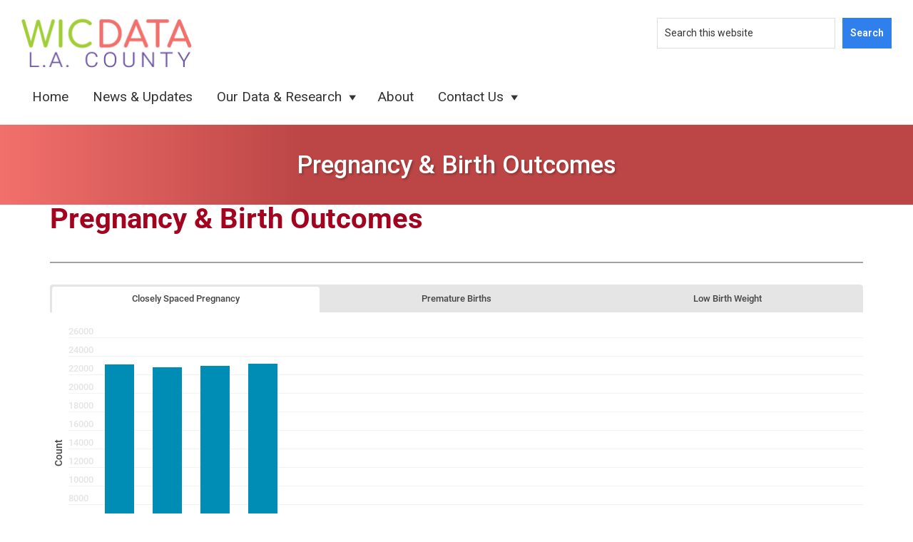

--- FILE ---
content_type: text/html; charset=utf-8
request_url: https://e.infogram.com/9e85a7df-b3eb-44e9-820e-2b437e87aa34?parent_url=https%3A%2F%2Flawicdata.org%2Fdata-research%2Ftopics%2Fpregnancy-birth%2F&src=embed
body_size: 11198
content:
<!DOCTYPE HTML>
<html lang="en">
<head>
    <meta charset="utf-8">
    <meta http-equiv="X-UA-Compatible" content="IE=edge, Chrome=1"/>
    <meta http-equiv="x-dns-prefetch-control" content="on">
    <meta name="viewport" content="width=device-width, initial-scale=1" />
    <title>Preg_Birth - Infogram</title>
    <link rel="dns-prefetch" href="https://cdn.jifo.co">
<link rel="preconnect" href="https://cdn.jifo.co" />

    <link rel="preload" href="/api/stylesheets/280" as="style">
    <link rel="preload" as="script" href="https://cdn.jifo.co/js/dist/bundle_vendor-f95bb7bd9b764217df5f-1-webpack.js" crossorigin="anonymous"/>
    <link rel="preload" as="script" href="https://cdn.jifo.co/js/dist/embed_responsive_viewer-9b0b71c50bb5507d3f6b-1-webpack.js" crossorigin="anonymous"/>
    <link rel="stylesheet"href="https://cdn.jifo.co/css/dist/cebefb1b2b9384b3.css">
    <link rel="icon" href="https://cdn.jifo.co/js/dist/6306bc3983ca5663eccfb7dc5c99eb14.ico" type="image/x-icon">
    <link rel="canonical" href="https://infogram.com/pregbirth-1h8j4x7vr7d86mv">
<style>.chart *{line-height:normal}.moveable{margin-bottom:30px!important}.capture-mode .moveable_w:last-child .moveable:last-child,.download-mode .moveable_w:last-child .moveable:last-child,.embed-mode .moveable_w:last-child .moveable:last-child,.web-mode .moveable_w:last-child .moveable:last-child{margin-bottom:0!important}.ig-separator{margin-bottom:0!important;margin-top:-30px;padding-bottom:30px;padding-top:30px}.video{padding-bottom:75%;height:0}.video iframe{border:0;width:100%;height:100%;position:absolute;top:0;left:0}.ig-items{margin:30px;padding-top:0}svg .igc-pie-center-text .igc-pie-center-text-node{font-family:'PT Sans Narrow','Arial Narrow';font-size:24px;fill:#626262;font-weight:400;font-style:normal}svg .igc-wc-node{cursor:default}.igc-treemap-node-text-name{font-family:Roboto;font-weight:400}.igc-treemap-node-text-value{font-family:Roboto}.igc-pie-center-text .igc-pie-center-text-node{font-family:Roboto Medium;font-weight:400;fill:#464646;font-size:19px}.igc-sheet{margin-bottom:15px}.igc-sheets{margin-bottom:15px}.igc-sheets .igc-sheet .igc-sheet-label,.igc-sheets .igc-sheet.active .igc-sheet-label,.igc-sheets .igc-sheet:hover .igc-sheet-label{color:#464646;margin-left:5px;font:400 13px Roboto Medium!important}.igc-sheets .igc-sheet.active .igc-sheet-label,.igc-sheets .igc-sheet:hover .igc-sheet-label{color:rgba(70,70,70,.7)}.igc-sheets .igc-sheet .igc-sheet-ico,.igc-sheets .igc-sheet:hover .igc-sheet-ico{background:rgba(167,167,167,.3);border-color:#464646;transition:.2s}.igc-sheets .igc-sheet:hover .igc-sheet-ico{background:#a7a7a7}.igc-sheets .igc-sheet.active .igc-sheet-ico{background:#464646}.igc-sheets .igc-sheet.active .igc-sheet-ico::after,.igc-sheets .igc-sheet:hover .igc-sheet-ico::after{height:6px;width:6px;left:6px;top:6px;background:#fff}.igc-textual-figure{font:400 29px Roboto}.igc-textual-fact{color:#464646;line-height:18px;font:400 15px Roboto Medium}.igc-textual-icon{padding-right:30px;padding-top:7px}.igc-table .igc-table-cell{font:400 13px Roboto Medium}.igc-table .igc-table-header{font:400 13px Roboto Medium;padding-left:9px}.ig-container{background:#fff}.headline{font:400 39px Roboto;color:#464646;text-align:left;line-height:40px;border-bottom:5px solid #b3b3b;padding-bottom:10px}.chart-title{font:400 29px Roboto;color:#464646;text-align:left;line-height:35px}.bodytext{font:400 normal 15px Roboto Medium;text-align:left;text-align:justify;color:#464646;line-height:25px}.quote{font:400 29px Roboto;color:#464646;line-height:35px;text-align:left;background:url(https://cdn.jifo.co/i/templates/215/quote.svg) left top no-repeat;background-size:50px;padding-left:80px;min-height:40px}.shrink .quote{padding-top:50px;padding-left:0}.quotetitle{font:400 italic 15px Roboto Medium;color:#464646;margin-top:5px;line-height:25px}.tt_tooltip{color:#fff;font:400 normal 13px Roboto Medium}.igc-legend-entry{margin-top:15px}.igc-legend{padding-top:10px;padding-bottom:0}.igc-x-axis-separator{y2:30!important}.footer-bottom{padding-top:15px;overflow:hidden;margin-bottom:15px}.ig-share-button{margin-bottom:11px}.ig-logo{margin-top:0}.ig-separator-line{background:rgba(70,70,70,.5)}.heatmap-legend{background:rgba(255,255,255,.7)}.heatmap-label,.heatmap-legend-item{color:#464646;font-size:13px;font-weight:400;font-family:Roboto}.igc-graph-pie-piece{stroke:rgb(255,255,255)}.tt_tooltip .tt_value{font-weight:400}.tt_tooltip .tt_body{background:#333}.tt_tooltip .tt_left{border-right:8px solid #333}.tt_tooltip .tt_right{border-left:8px solid #333}.igc-tabs .igc-tab-active{background:#fff}.igc-tabs .igc-tab .igc-tab-content,.igc-tabs .igc-tab.icon-down:after{font-family:Roboto Medium;color:#464646;font-weight:400}.igc-tab-switcher,.igc-tabs .igc-tab{color:#464646}.igc-tabs.igc-tabs-dropdown .igc-tab-name{font-family:Roboto;color:#464646}.captiontext{font-family:Roboto Medium;color:#464646;font-weight:400}.captiontext .innertext{line-height:1.5}.igc-table-search{color:#666;font-size:13px;font-weight:400;font-family:Roboto Medium}#footer{margin-left:30px;margin-right:30px}.bodytext .innertext a,.bodytext .innertext a:visited{color:#00e}</style>


    
    <script async src="https://s.infogram.com/t.js?v3" data-report-open data-infogram-track-id="1h8j4x7vr7d86mv" data-tag="embed"
            data-track-url="https://s.infogram.com/t2"></script>
    

    <style>
        

        @keyframes infogram-loader {
            100% {
                transform: rotate(360deg);
                -webkit-transform: rotate(360deg);
                -moz-transform: rotate(360deg);
            }
        }
        #embed-loader {
            min-width: 120px;
            min-height: 120px;
        }
        #embed-loader i {
            display: block;
            width: 40px;
            height: 40px;
            margin: 40px auto;
            padding: 0;
            border: 5px solid;
            border-top-color: transparent;
            border-left-color: transparent;
            border-radius: 50%;
            color: #A6A6A6;
            animation: infogram-loader 0.9s linear infinite;
            -webkit-animation: infogram-loader 0.9s linear infinite;
            -moz-animation: infogram-loader 0.9s linear infinite;
        }
    </style>
</head>

<body data-window-graphicID="96535e4d-50ba-4e14-b415-25743e117d03" data-window-stylesheet="280"
      data-window-__viewMode="embed" data-fonts="" data-fullscreen="off" data-aside="on"
      data-user-status="anonymous" data-password-protected="false"
      data-user-id="false" >
<div id="dialog-container"></div>
<div id="tooltip-container"></div>
<div id="middle">
    <div id="embed-loader"><i></i></div>
</div>

<script>window.infographicData={"id":78747092,"type":0,"block_id":"96535e4d-50ba-4e14-b415-25743e117d03","theme_id":280,"user_id":30623942,"team_user_id":null,"path":"9e85a7df-b3eb-44e9-820e-2b437e87aa34","title":"Preg_Birth","description":"","tags":"","public":true,"publicAccess":false,"private_link_enabled":0,"thumb":"https:\u002F\u002Finfogram-thumbs-200.s3-eu-west-1.amazonaws.com\u002F96535e4d-50ba-4e14-b415-25743e117d03.jpg","embedImageUrl":"https:\u002F\u002Finfogram.io\u002Fp\u002Feae7689e202115e20b4c286a4c28154d.png","previewImageUrl":"https:\u002F\u002Finfogram.io\u002Fp\u002F6f04392563801563bc65e7dce530993d.png","width":1024,"copyright":"","properties":{"tabs":true,"zeropaddingembed":"true","transparent":true,"interactivity_hint":true,"publishType":0,"rtl":false,"language":"en","export_settings":{"showGrid":true,"showValues":true},"whitelabel":true,"noTracking":false,"decimal_separator":".,","grouping_symbol":"none","embed_button":"enabled","title_link":"infogram","custom_logo":"none","custom_link_url":"","logoName":"Infogram logo","showChartsOnScroll":true,"pro":true},"elements":{"content":{"allowFullscreen":true,"allowToShare":true,"assets":{},"content":{"blockOrder":["96535e4d-50ba-4e14-b415-25743e117d03"],"blocks":{"96535e4d-50ba-4e14-b415-25743e117d03":{"design":{"header":{"text":""},"hideFooter":false},"entities":["04099ea9-196a-433e-82ce-36f95660e481","c4c5b6d2-1b06-4aa4-9daa-a7920ddb2e55","dd7b505e-0498-41a0-a8a7-7aee4ff929cf","4e13b619-c019-4394-975a-03b8cb75dbc7","eae2cbc9-22e0-41e2-a7f0-a6ed9c93095a","dfcac7f4-ef28-46ee-8305-c4fd54673b99","4dd7344c-cd8e-47ea-a069-dec7b675fdfe","b6fe3587-8afa-4d7a-9a92-c9a005502f7b","d31c8ca4-f954-4aa9-a1a7-507923dc3250","819e2eff-99dc-44ae-8e52-fd0f04dedbad","4936f533-a680-413e-acb9-b3109d5b7376","083e1aac-d5c9-48e6-9b4c-a7a5cfee6747","69029fac-a84c-499a-95b2-046888d9b49c","670bc0f5-4380-4523-a4ab-6e32072a406b"]}},"entities":{"04099ea9-196a-433e-82ce-36f95660e481":{"accessibility":{"enabled":true},"particleType":"maintitle","text":"\u003Cb\u003E\u003Cfont style=\"font-size: 40px\" color=\"#a4031f\"\u003EPregnancy &amp; Birth Outcomes\u003C\u002Ffont\u003E\u003C\u002Fb\u003E","type":"RESPONSIVE_PARTICLE"},"083e1aac-d5c9-48e6-9b4c-a7a5cfee6747":{"accessibility":{"enabled":true},"particleType":"bodytext","text":"\n\n\u003Cfont style=\"font-family:roboto;font-style: normal;font-weight: 400;text-align: left;font-size: 24px\" color=\"#008db5\"\u003E\u003Cb\u003ELow Birth Weight\u003C\u002Fb\u003E\u003C\u002Ffont\u003E\u003Cbr\u003E\n\n\u003Cp\u003E\u003Cfont style=\"text-align: left\"\u003E\u003Cfont style=\"font-size: 16px\"\u003E\n\n\u003Cspan style=\"font-style: normal;font-weight: 400;text-align: left\"\u003EA birth weight of less than 5 pounds 8 ounces (2,500 grams) is defined as low birth weight. The proportion of low weight births among WIC participants stayed fairly flat since 2003.\u003C\u002Fspan\u003E\n\n\u003C\u002Ffont\u003E\u003Cbr\u003E\u003C\u002Ffont\u003E\u003C\u002Fp\u003E","type":"RESPONSIVE_PARTICLE"},"4936f533-a680-413e-acb9-b3109d5b7376":{"accessibility":{"enabled":true},"particleType":"separator","type":"RESPONSIVE_PARTICLE"},"4dd7344c-cd8e-47ea-a069-dec7b675fdfe":{"accessibility":{"enabled":true},"particleType":"separator","type":"RESPONSIVE_PARTICLE"},"4e13b619-c019-4394-975a-03b8cb75dbc7":{"accessibility":{"enabled":true},"particleType":"bodytext","text":"\n\n\u003Cstrong style=\"font-style: normal;text-align: left\"\u003E\u003Cfont style=\"font-size: 24px\" color=\"#008db5\"\u003EClosely Spaced Pregnancies&nbsp;\u003C\u002Ffont\u003E\u003C\u002Fstrong\u003E\u003Cbr style=\"font-size: 15px;font-style: normal;font-weight: 400;text-align: left\"\u003E\u003Cspan style=\"font-style: normal;font-weight: 400;text-align: left\"\u003E\u003Cfont style=\"font-size: 16px\"\u003EA subsequent pregnancy that occurs before 16 months postpartum is defined as closely spaced. In 2018, the percentage of women with closely spaced pregnancies was 23.4%.\u003C\u002Ffont\u003E\u003C\u002Fspan\u003E\n\n","type":"RESPONSIVE_PARTICLE"},"670bc0f5-4380-4523-a4ab-6e32072a406b":{"accessibility":{"description":"","enabled":true,"label":"Chart"},"chart_type_nr":6,"colors":["#A4031F","#008DB5","#158F1B","#4242CE","#E6AF2E","#000000","#474747"],"custom":{"axis":{"color":"#999999","y":{"ticks":15}},"categoryLayout":"tilted","decimalSeparator":".","groupingSymbol":"none","hideOverlapValues":false,"showDownload":true,"showPoints":false,"singleColor":{"enabled":false},"smooth":true,"xlabel":"Year","ylabel":"Percent","ymax":15,"ymaxlim":15,"ymin":0,"yminlim":0},"data":[[["","Asian","Black","Hispanic-English","Hispanic-Spanish","White","Average All Race\u002FEthnicity\r"],["2003","7%","11%","6%","5%","8%","6%\r"],["2004","7%","12%","6%","5%","7%","7%\r"],["2005","7%","12%","6%","5%","8%","7%\r"],["2006","7%","11%","6%","5%","6%","6%\r"],["2007","6%","9%","6%","5%","6%","6%\r"],["2008","6%","9%","5%","5%","6%","5%\r"],["2009","7%","9%","5%","4%","6%","5%\r"],["2010","6%","10%","5%","5%","6%","6%\r"],["2011","6%","9%","5%","4%","6%","5%\r"],["2012","6%","9%","5%","5%","5%","5%\r"],["2013","5%","9%","5%","4%","5%","5%\r"],["2014","6%","8%","5%","4%","5%","5%\r"],["2015","5%","9%","5%","5%","5%","5%\r"],["2016","5%","9%","5%","5%","6%","5%\r"],["2017","6%","8%","5%","5%","7%","5%\r"],["2018","5%","9%","5%","5%","5%","5%\r"]]],"defaultColors":["#474747","#767676","#8c8c8c","#a5a5a5","#b4b4b4","#d0d0d0"],"defaultColorsHeatmap":[],"modifier":0,"sheetnames":["LBW"],"sheets_settings":[],"type":"RESPONSIVE_CHART"},"69029fac-a84c-499a-95b2-046888d9b49c":{"accessibility":{"enabled":true},"particleType":"maintitle","text":"\u003Cp style=\"text-align: center\"\u003E\u003Cfont style=\"font-size: 24px\"\u003E\u003Cb\u003EWIC Infants Born\u003C\u002Fb\u003E with Low Birth Weight\u003C\u002Ffont\u003E\u003C\u002Fp\u003E","type":"RESPONSIVE_PARTICLE"},"819e2eff-99dc-44ae-8e52-fd0f04dedbad":{"accessibility":{"description":"","enabled":true,"label":"Chart"},"chart_type_nr":6,"colors":["#A4031F","#008DB5","#158F1B","#4242CE","#E6AF2E","#d0d0d0"],"custom":{"axis":{"color":"#999999","y":{"ticks":12}},"categoryLayout":"tilted","decimalSeparator":".","groupingSymbol":"none","height":500,"hideOverlapValues":false,"showDownload":true,"showPoints":false,"singleColor":{"enabled":false},"smooth":true,"xlabel":"Year","ylabel":"Percent","ymax":12,"ymaxlim":12,"ymin":0,"yminlim":0},"data":[[["","Asian","Black","Hispanic-English","Hispanic-Spanish","White"],["2003","5.3%","8.8%","5.7%","4.4%","7.3%"],["2004","4.9%","9.2%","6.0%","4.6%","7.0%"],["2005","5.6%","9.5%","6.2%","4.8%","7.5%"],["2006","6.3%","9.5%","6.8%","5.2%","7.3%"],["2007","6.2%","9.5%","6.9%","5.3%","6.6%"],["2008","5.8%","8.7%","6.7%","5.1%","7.9%"],["2009","6.0%","9.8%","6.6%","5.2%","7.4%"],["2010","6.2%","9.6%","6.6%","5.7%","6.5%"],["2011","6.0%","9.7%","6.2%","5.2%","6.0%"],["2012","5.5%","9.1%","6.2%","5.6%","6.1%"],["2013","5.3%","9.1%","6.4%","5.5%","5.5%"],["2014","5.2%","8.6%","6.5%","5.7%","6.3%"],["2015","5.6%","9.7%","6.4%","6.0%","6.4%"],["2016","6.4%","8.9%","6.7%","7.0%","6.7%"],["2017","6.1%","9.1%","7.2%","6.7%","8.0%"],["2018","6.8%","10.6%","7.0%","6.9%","6.4%"]]],"defaultColors":["#474747","#767676","#8c8c8c","#a5a5a5","#b4b4b4","#d0d0d0"],"defaultColorsHeatmap":[],"modifier":0,"sheetnames":["PREMIE"],"sheets_settings":[],"type":"RESPONSIVE_CHART"},"b6fe3587-8afa-4d7a-9a92-c9a005502f7b":{"accessibility":{"enabled":true},"particleType":"bodytext","text":"\n\n\u003Cp style=\"font-style: normal;font-weight: 400;text-align: left\"\u003E\u003Cstrong\u003E\u003Cfont style=\"font-size: 24px\" color=\"#008db5\"\u003EPremature Births\u003C\u002Ffont\u003E\u003C\u002Fstrong\u003E\u003C\u002Fp\u003E\u003Cp style=\"font-style: normal;font-weight: 400;text-align: left\"\u003E\u003Cfont style=\"font-size: 16px\"\u003EA birth at less than 37 weeks gestation is defined as premature. In 2018, the percentage of WIC infants born prematurely in Los Angeles County was 7.3% and seems to be trending upwards since 2003. Rates for premature births and low birth weights are the highest among African-American infants however, we can see there is a slight decrease that has occurred.\u003C\u002Ffont\u003E\u003C\u002Fp\u003E\n\n","type":"RESPONSIVE_PARTICLE"},"c4c5b6d2-1b06-4aa4-9daa-a7920ddb2e55":{"accessibility":{"enabled":true},"particleType":"separator","type":"RESPONSIVE_PARTICLE"},"d31c8ca4-f954-4aa9-a1a7-507923dc3250":{"accessibility":{"enabled":true},"particleType":"maintitle","text":"\u003Cp style=\"text-align: center\"\u003E\u003Cfont style=\"font-size: 28px\"\u003E\u003Cb\u003EWIC Infants\u003C\u002Fb\u003E\u003Cspan style=\"font-family: Roboto;font-weight: 400\"\u003E Born Prematurely\u003C\u002Fspan\u003E\u003C\u002Ffont\u003E\u003C\u002Fp\u003E","type":"RESPONSIVE_PARTICLE"},"dd7b505e-0498-41a0-a8a7-7aee4ff929cf":{"accessibility":{"description":"","enabled":true,"label":"Chart"},"chart_type_nr":1,"colors":["#008DB5","#008DB5","#008DB5","#008DB5","#008DB5","#008DB5","#008DB5","#008DB5","#008DB5","#008DB5","#008DB5","#008DB5","#008DB5","#008DB5","#008DB5","#008DB5","#008DB5"],"custom":{"absoluteDistribution":true,"categoryLayout":"tilted","categoryWidthAuto":true,"decimalSeparator":".","groupingSymbol":"none","labels":{"graph":{"item":{"value":{"font-size":"18px","font-weight":"700","placementStrategy":"no-alignment"}}}},"shrink":0,"singleColor":{"enabled":true,"value":"#008DB5"},"useAllColumns":true,"xlabel":"Year","ylabel":"Count"},"data":[[["","Closely Spaced Pregnancy","Premature Births","Low Birth Weight"],["2003\r","23064\r","6157\r","7091\r"],["2004\r","22798\r","6379\r","7355\r"],["2005\r","22905\r","6598\r","7284\r"],["2006\r","23149\r","6953\r","6888\r"],["2007\r","23488\r","7088\r","6157\r"],["2008\r","24416\r","7014\r","6106\r"],["2009\r","23931\r","6960\r","5944\r"],["2010\r","20267\r","6044\r","5260\r"],["2011\r","19854\r","5800\r","4941\r"],["2012\r","18795\r","5640\r","4764\r"],["2013\r","18491\r","5636\r","4556\r"],["2014\r","16624\r","5176\r","4150\r"],["2015\r","16225\r","5150\r","4126\r"],["2016\r","14947\r","5082\r","3970\r"],["2017\r","16274\r","5274\r","3874\r"],["2018\r","15699\r","4952\r","3586\r"]]],"defaultColors":["#474747","#767676","#8c8c8c","#a5a5a5","#b4b4b4","#d0d0d0"],"defaultColorsHeatmap":[],"modifier":0,"sheetnames":[],"sheets_settings":[],"type":"RESPONSIVE_CHART"},"dfcac7f4-ef28-46ee-8305-c4fd54673b99":{"accessibility":{"description":"","enabled":true,"label":"Chart"},"chart_type_nr":6,"colors":["#A4031F","#008DB5","#158F1B","#4242CE","#E6AF2E","#4242CE"],"custom":{"animation":{"enabled":true},"axis":{"color":"#999999","y":{"ticks":15}},"categoryLayout":"tilted","decimalSeparator":".","groupingSymbol":"none","height":500,"hideOverlapValues":false,"labels":{"axis":{"x":{"tick":{"font-size":"17px"},"title":{"color":"#000000","font-size":"18px"}},"y":{"tick":{"font-size":"17px"},"title":{"color":"#000000","font-size":"18px"}}},"graph":{"item":{"value":{"font-size":"16px","font-weight":"700","placementStrategy":"falp"}}},"legend":{"color":"#000000","font-size":"15px"},"sheetSwitch":{"tab":{"font-size":"15px"}}},"pointStrokeColor":"#474747","showDownload":true,"showLabels":true,"showPoints":false,"shrink":0,"singleColor":{"enabled":false,"value":"#4242CE"},"smooth":true,"switchRowsColumns":true,"tooltip":{"enabled":true},"xlabel":"Year","ylabel":"Percent","ymax":30,"ymaxlim":30,"ymin":0,"yminlim":0},"data":[[[null,"2003","2004","2005","2006","2007","2008","2009","2010","2011","2012","2013","2014","2015","2016","2017","2018"],["Asian","17.5%","17.8%","18.3%","17.5%","16.8%","17.7%","18.0%","18.6%","17.5%","16.0%","17.5%","18.9%","17.0%","18.3%","20.8%","22.2%"],["Black","22.8%","22.5%","21.8%","22.5%","22.5%","22.4%","23.8%","24.2%","24.7%","23.8%","24.6%","24.3%","24.8%","24.3%","26.3%","27.8%"],["Hispanic-English","20.2%","20.8%","21.0%","21.2%","21.1%","21.4%","21.5%","21.2%","21.3%","20.6%","20.6%","20.3%","20.8%","20.7%","23.4%","24.3%"],["Hispanic-Spanish","16.6%","16.6%","16.4%","16.6%","17.0%","17.6%","18.1%","17.8%","18.0%","17.7%","17.6%","16.5%","16.7%","16.7%","19.1%","19.6%"],["White\r","22.4%\r","22.0%\r","22.8%\r","23.5%\r","23.6%\r","23.0%\r","23.4%\r","23.4%\r","22.7%\r","21.4%\r","22.0%\r","21.8%\r","22.4%\r","21.9%\r","23.8%\r","26.7%\r"]]],"defaultColors":["#474747","#767676","#8c8c8c","#a5a5a5","#b4b4b4","#d0d0d0"],"defaultColorsHeatmap":[],"modifier":0,"sheetnames":["CSP"],"sheets_settings":[],"type":"RESPONSIVE_CHART"},"eae2cbc9-22e0-41e2-a7f0-a6ed9c93095a":{"accessibility":{"enabled":true},"particleType":"maintitle","text":"\u003Cp style=\"text-align: center\"\u003E\u003Cspan style=\"font-family: Roboto\"\u003E\u003Cfont style=\"font-size: 28px\" color=\"#454545\"\u003E\u003Cb\u003EWIC Women\u003C\u002Fb\u003E with Closely Spaced Pregnancy (%)\u003C\u002Ffont\u003E\u003C\u002Fspan\u003E\u003C\u002Fp\u003E","type":"RESPONSIVE_PARTICLE"}}},"customFonts":{},"defaultExportSettings":{},"design":{},"designDefaults":{"block":{"background":{"color":"{{backgroundColor|#FFFFFF}}","type":"color"}},"entity":{}},"fonts":{},"footerSettings":{"backgroundOpacity":100},"gridSettings":{"columnCount":4,"rowSpacing":10,"whitespacePercent":3},"hidePageControls":false,"interactivityHint":false,"interlinkedCharts":false,"language":"en","responsive":true,"schemaVersion":23,"themeId":280,"transition":"none","tooltipProjectOptions":{"selectedOption":"default"}},"hash":"9a65313df1947127e2706bdb0cbf3073"},"publishedURLId":"1h8j4x7vr7d86mv","createdAt":"2018-08-06T17:38:00.000Z","updatedAt":"2019-01-29T22:22:24.000Z","isTemplateProject":false,"previewImageHeight":2879,"theme":{"title":"London","usergroup":"","picture":"https:\u002F\u002Fthemes.jifo.co\u002F280\u002Fthumbnail_london.png","order":29,"public":1,"width":550,"fonts":"Roboto:400,500,700","colors":["#474747","#767676","#8c8c8c","#a5a5a5","#b4b4b4","#d0d0d0"],"logocolor":"474747","logoImages":[""],"logoUrl":"","showLogo":"","showEmbed":"","embedButtonText":"","top":0,"padding":30,"spacing":30,"shrinkMargin":30,"shrinkPadding":0,"spacingElementMin":null,"spacingElementMax":null,"css":".igc-pie-center-text .igc-pie-center-text-node {\n\tfont-family: Roboto Medium;\n\tfont-weight: 400;\n\tfill: #464646;\n\tfont-size: 19px;\n}\n.igc-sheet {\n\tmargin-bottom: 15px;\n}\n.igc-sheets {\n\tmargin-bottom: 15px;\n}\n.igc-sheets .igc-sheet .igc-sheet-label,\n    .igc-sheets .igc-sheet:hover .igc-sheet-label,\n        .igc-sheets .igc-sheet.active .igc-sheet-label {\n\tcolor: rgba(70, 70, 70, 1);\n\tmargin-left: 5px;\n\tfont: 400 13px Roboto Medium !important;\n}\n.igc-sheets .igc-sheet:hover .igc-sheet-label,.igc-sheets .igc-sheet.active .igc-sheet-label {\n\tcolor: rgba(70, 70, 70, 0.7);\n}\n.igc-sheets .igc-sheet .igc-sheet-ico,\n    .igc-sheets .igc-sheet:hover .igc-sheet-ico {\n\tbackground: rgba(167, 167, 167, 0.3);\n\tborder-color: #464646;\n\ttransition: .2s;\n}\n.igc-sheets .igc-sheet:hover .igc-sheet-ico {\n\tbackground: rgba(167, 167, 167, 1);\n}\n.igc-sheets .igc-sheet.active .igc-sheet-ico {\n\tbackground: #464646;\n}\n.igc-sheets .igc-sheet.active .igc-sheet-ico::after,\n    .igc-sheets .igc-sheet:hover .igc-sheet-ico::after {\n\theight: 6px;\n\twidth: 6px;\n\tleft: 6px;\n\ttop: 6px;\n\tbackground: #fff;\n}\n.igc-textual-figure {\n\tfont: 400 29px Roboto;\n}\n.igc-textual-fact {\n\tcolor: #464646;\n\tline-height: 18px;\n\tfont: 400 15px Roboto Medium;\n}\n.igc-textual-icon {\n\tpadding-right: 30px;\n\tpadding-top: 7px;\n}\n.igc-table .igc-table-cell {\n\tfont: 400 13px Roboto Medium;\n}\n.igc-table .igc-table-header {\n\tfont: 400 13px Roboto Medium;\n\tpadding-left: 9px;\n}\n.ig-container {\n\tbackground: #fff;\n}\n.headline {\n\tfont: 400 39px Roboto;\n\tcolor: #464646;\n\ttext-align: left;\n\tline-height: 40px;\n\tborder-bottom: 5px solid #b3b3b;\n\tpadding-bottom: 10px;\n}\n.chart-title {\n\tfont: 400 29px Roboto;\n\tcolor: #464646;\n\ttext-align: left;\n\tline-height: 35px;\n}\n.bodytext {\n\tfont: 400 normal 15px Roboto Medium;\n\ttext-align: left;\n\ttext-align: justify;\n\tcolor: #464646;\n\tline-height: 25px;\n}\n.quote {\n\tfont: 400 29px Roboto;\n\tcolor: #464646;\n\tline-height: 35px;\n\ttext-align: left;\n\tbackground: url(\u002Fi\u002Ftemplates\u002F215\u002Fquote.svg) left top no-repeat;\n\tbackground-size: 50px;\n\tpadding-left: 80px;\n\tmin-height: 40px;\n}\n.shrink .quote {\n\tpadding-top: 50px;\n\tpadding-left: 0;\n}\n.quotetitle {\n\tfont: 400 italic 15px Roboto Medium;\n\tcolor: #464646;\n\tmargin-top: 5px;\n\tline-height: 25px;\n}\n.tt_tooltip {\n\tcolor: #fff;\n\tfont: 400 normal 13px Roboto Medium;\n}\n.igc-legend-entry {\n\tmargin-top: 15px;\n}\n.igc-legend {\n\tpadding-top: 10px;\n\tpadding-bottom: 0;\n}\n.igc-x-axis-separator {\n\ty2: 30 !important;\n}\n.footer-bottom {\n\tpadding-top: 15px;\n\toverflow: hidden;\n\tmargin-bottom: 15px;\n}\n.ig-share-button {\n\tmargin-bottom: 11px;\n}\n.ig-logo {\n\tmargin-top: 0px;\n}\n.ig-separator-line {\n\tbackground: rgba(70, 70, 70, 0.5);\n}\n.heatmap-legend {\n\tbackground: rgba(255, 255, 255, 0.7);\n}\n.heatmap-legend-item,\n.heatmap-label {\n\tcolor: #464646;\n\tfont-size: 13px;\n\tfont-weight: 400;\n\tfont-family: Roboto;\n}\n.igc-graph-pie-piece {\n\tstroke: rgb(255, 255, 255);\n}\n.tt_tooltip .tt_value {\n\tfont-weight: 400;\n}\n.tt_tooltip .tt_body {\n\tbackground: #333;\n}\n.tt_tooltip .tt_left {\n\tborder-right: 8px solid #333;\n}\n.tt_tooltip .tt_right {\n\tborder-left: 8px solid #333;\n}\n.igc-tabs .igc-tab-active {\n\tbackground: #fff;\n}\n.igc-tabs .igc-tab .igc-tab-content,\n          .igc-tabs .igc-tab.icon-down:after {\n\tfont-family: Roboto Medium;\n\tcolor: #464646;\n\tfont-weight: 400;\n}\n.igc-tabs .igc-tab,\n          .igc-tab-switcher {\n\tcolor: #464646;\n}\n.igc-tabs.igc-tabs-dropdown .igc-tab-name {\n\tfont-family: Roboto;\n\tcolor: #464646;\n}\n.captiontext {\n\tfont-family: Roboto Medium;\n\tcolor: #464646;\n\tfont-weight: 400;\n}\n.captiontext .innertext {\n\tline-height: 1.5;\n}\n.igc-table-search {\n\tcolor: #666;\n\tfont-size: 13px;\n\tfont-weight: 400;\n\tfont-family: Roboto Medium;\n}\n","charts":{"wordcloud":{"labels":{"fontWeight":"400","fontFamily":"Roboto"}},"treemap":{"labels":{"name":{"fontFamily":"Roboto","fontWeight":"400"},"value":{"fontFamily":"Roboto"}}},"table":{"cellBackground":"#fff","headerBackground":"#eee","cellColor":"#666","headerColor":"#333","shapeFill":"d0d0d0","cell":{"font-weight":"400","font-size":"13px","font-family":"Roboto Medium"},"header":{"font-weight":"400","font-size":"13px","font-family":"Roboto Medium"}},"legend":{"color":{"label":{"active":"rgb(70, 70, 70)","hover":"rgba(70, 70, 70, 0.7)","inactive":"rgb(70, 70, 70)"},"icon":{"inactive":"rgba(70, 70, 70, 0.2)"}},"layouts":{"bottom":{"legend":{"entry":{"marginTop":"15px"},"marginTop":"10px","marginBottom":"0"}}}},"sheetSwitch":{"style":{"tab":{"font-family":"Roboto Medium","font-weight":400,"font-style":"normal","colors":{"dropdown":{"selectIcon":"#464646","leftSwitcherIcon":"#464646","rightSwitcherIcon":"#464646"}},"font-size":"13px","color":"#464646"}}},"gauge":{"colors":{"background":"#e8e8e8"}},"waterfall":{"colors":"d0d0d0 b4b4b4 a5a5a5"},"candle":{"colors":{"up":"#b4b4b4","down":"#d0d0d0"}},"barRadial":{"colors":{"background":"#e8e8e8"}},"pictorialBar":{"style":{"graph":{"item":{"value":{"font-family":"Roboto","font-size":"39px","font-weight":400}}}},"colors":{"background":"#e8e8e8"}},"barProgress":{"colors":{"background":"#e8e8e8"}},"map":{"countryFill":"#e8e8e8","hotColor":"#474747","coldColor":"#f9f9f9"},"tooltip":{"value":{"fontWeight":"400"},"container":{"color":"#fff","font":"400 normal 13px Roboto Medium"},"body":{"background":"#333"},"left":{"borderRight":"8px solid #333"},"right":{"borderLeft":"8px solid #333"}}},"chartOptions":{"bar":{"axesTitleStyle":{"labelFontStyle":{"font-family":"Roboto Medium","font-size":13,"fill":"#464646","font-weight":400}}},"gauge":{"gaugeFillStyle":{"stroke-width":0},"gaugeStyle":{"fill":"#e8e8e8"},"_gaugeTextOptions":{"labelFontStyle":{"font-family":"Roboto Medium","font-size":13,"fill":"#464646","font-weight":400}}},"treemap":{"_gridTextOptions":{"labelFontStyle":{"font-family":"Roboto","font-weight":"400"}},"_gridTextOptionsInLine":{"labelFontStyle":{"font-family":"Roboto"}}},"datetime":{"fontStyle":{"font-family":"Roboto","font-weight":400,"font-size":29},"dotStyle":{"fill":"#474747"},"fontStyleText":{"font-family":"Roboto","font-weight":400,"font-size":15,"fill":"#464646"}},"textual":{},"customTypes":{},"wordcloud":{"fontStyle":{"font-family":"Roboto","font-weight":"400"}},"hierarchy":{"cellTextWrapperOptions":{"text":{"labelFontStyle":{"font-family":"Roboto","font-weight":"400"}}}},"pictobar":{"shapeStyleEmpty":{"fill":"#e8e8e8"},"cellTextWrapperOptions":{"text":{"labelFontStyle":{"font-family":"Roboto","font-weight":400,"font-size":39,"fill":"#464646"}}}},"line":{"showPoints":true,"circleStyle":{"fill":"#fff"}},"area":{"showPoints":true,"circleStyle":{"fill":"#fff"}},"bubble":{},"progress":{"backgroundInactive":{"fill":"#e8e8e8"}},"map":{"countryStroke":"#e8e8e8","countryFill":"#e8e8e8","hotColor":"#474747","coldColor":"#f9f9f9"},"candle":{"colors":"d0d0d0 b4b4b4 a5a5a5"},"waterfall":{"colors":"d0d0d0 b4b4b4 a5a5a5"},"common":{"_buttonWrapperOptions":{"marginY":6},"panelMarginY":8,"_categoryOptions":{"backgroundStyle":{"fill":"transparent"},"text":{"labelFontStyle":{"font-family":"Roboto Medium","font-weight":400,"font-size":13}}},"inTextStyle":{"font-family":"Roboto Medium","font-weight":400},"axesTitleStyle":{"labelFontStyle":{"font-family":"Roboto Medium","fill":"#464646","font-weight":400,"font-size":13}},"legendOptions":{},"_gridOptions":{"lineStyle":{"stroke":"#7e7e7e","stroke-dasharray":"","stroke-opacity":0.5},"baseLineStyle":{"stroke-width":1,"stroke":"#7e7e7e","stroke-dasharray":"","stroke-opacity":0.5},"marginLineStyle":{"stroke-width":1,"stroke":"#7e7e7e","stroke-dasharray":"","stroke-opacity":0.5},"fontStyle":{"font-family":"Roboto","fill":"#464646","font-weight":400,"font-size":13}}}},"chartDefaults":{},"color":{"bg":"#fff","text":"#464646","chart":{"bg":"transparent","text":"#464646"},"element":{"bg":"transparent","text":"#464646"}},"colorPresets":[],"localFonts":{"google":[{"fontFamily":"Roboto","fontWeights":[400,700]}],"local":[{"fontFamily":"Roboto Medium","styles":[{"fontWeight":400,"fontStyle":"normal","src":["url(https:\u002F\u002Fthemes.jifo.co\u002F37836\u002Froboto-medium.woff) format(\"woff\")"]},{"fontWeight":400,"fontStyle":"italic","src":["url(https:\u002F\u002Fthemes.jifo.co\u002F37836\u002Froboto-mediumitalic.woff) format(\"woff\")"]},{"fontWeight":700,"fontStyle":"normal","src":["url(https:\u002F\u002Fthemes.jifo.co\u002F37836\u002Froboto-black.woff) format(\"woff\")"]},{"fontWeight":700,"fontStyle":"italic","src":["url(https:\u002F\u002Fthemes.jifo.co\u002F37836\u002Froboto-blackitalic.woff) format(\"woff\")"]}]}],"typekit":[]},"font":{"common":{"fontFamily":"Roboto Medium","fontWeight":"400","fontStyle":"normal","fontSize":"13","textAlign":"initial"},"legend":{"fontWeight":"400","fontSize":"13","fontFamily":"Roboto Medium"},"label":{"fontWeight":400,"fontSize":13}},"fontPresets":[],"fontFamilies":["Roboto","Roboto Medium"],"footerOptions":{"common":{"borderColor":"#dadada","borderWidth":1},"copyrightNotice":{"enabled":false,"fontFamily":"PT Sans Narrow","fontSize":14,"color":"#4b4b4b","fontWeight":400,"fontStyle":"normal"},"shareButton":{"enabled":true,"background":"#474747","text":"Share","color":"#ffffff","fontFamily":"Roboto, Arial, sans-serif","fontSize":13,"fontWeight":400,"fontStyle":"normal","position":"left"},"logo":{"position":"right","enabled":true,"background":"#474747"}},"archived":false,"tabs":true,"zeroPaddingEmbed":true,"freelayoutContents":{"defaults":{"foregroundColor":"#464646","backgroundColor":"#fff","fontFamily":"Roboto Medium","fontSize":12,"lineHeight":1.5,"textAlign":"ALIGN_LEFT"},"fontFamilies":{"font1":"Roboto"},"fontSizes":{"extraLarge":64,"large":48,"medium":18,"small":12},"elements":{"TEXT":{"h1":{"fontSize":"39px","fontFamily":"Roboto","fontWeight":700,"foregroundColor":"#464646","lineHeight":1},"h2":{"fontSize":"29px","fontFamily":"Roboto","fontWeight":700,"foregroundColor":"#464646","lineHeight":1.2},"body":{"fontSize":"15px","fontFamily":"Roboto Medium","foregroundColor":"#464646","lineHeight":1.7},"caption":{"fontSize":"13px","fontFamily":"Roboto Medium","foregroundColor":"#464646"}},"SHAPE":{"fillColor":"#474747","strokeColor":"#474747"},"IMAGE":{"fillColor":"#474747"}},"colors":["#474747","#767676","#8c8c8c","#a5a5a5","#b4b4b4","#d0d0d0"]},"id":280,"thumb":"https:\u002F\u002Fs3.amazonaws.com\u002Finfogram-themes\u002F280\u002Fsmall.jpg","version":1,"parentId":0,"enabledResponsive":true,"enabledFreeLayout":true,"createdAt":"2016-04-22T04:54:11.000Z","updatedAt":"2025-04-11T12:14:53.000Z","created_at":"2016-04-22T04:54:11.000Z","updated_at":"2025-04-11T12:14:53.000Z"},"canUseLinks":true,"embed":"\u003Cscript id=\"infogram_0_9e85a7df-b3eb-44e9-820e-2b437e87aa34\" title=\"Preg_Birth\" src=\"https:\u002F\u002Fe.infogram.com\u002Fjs\u002Fdist\u002Fembed.js?GZU\" type=\"text\u002Fjavascript\"\u003E\u003C\u002Fscript\u003E","embedIframe":"\u003Ciframe src=\"https:\u002F\u002Fe.infogram.com\u002F9e85a7df-b3eb-44e9-820e-2b437e87aa34?src=embed\" title=\"Preg_Birth\" width=\"1024\" height=\"2879\" scrolling=\"no\" frameborder=\"0\" style=\"border:none;\" allowfullscreen=\"allowfullscreen\"\u003E\u003C\u002Fiframe\u003E","embedImageResponsive":"\u003Cscript id=\"infogramimg_0_9e85a7df-b3eb-44e9-820e-2b437e87aa34\" title=\"Preg_Birth\" src=\"https:\u002F\u002Fe.infogram.com\u002Fjs\u002Fdist\u002Fembed.js?24f\" type=\"text\u002Fjavascript\"\u003E\u003C\u002Fscript\u003E","embedImageIframe":"","embedAMP":"\u003Camp-iframe width=\"1024\" height=\"2879\" layout=\"responsive\" sandbox=\"allow-scripts allow-same-origin allow-popups\" resizable allowfullscreen frameborder=\"0\" src=\"https:\u002F\u002Fe.infogram.com\u002F9e85a7df-b3eb-44e9-820e-2b437e87aa34?src=embed\"\u003E\u003Cdiv style=\"visibility: hidden\" overflow tabindex=0 role=button aria-label=\"Loading...\" placeholder\u003ELoading...\u003C\u002Fdiv\u003E\u003C\u002Famp-iframe\u003E","embedAMPImage":"\u003Camp-iframe width=\"1024\" height=\"2879\" layout=\"responsive\" sandbox=\"allow-scripts allow-same-origin allow-popups\" resizable allowfullscreen frameborder=\"0\" src=\"https:\u002F\u002Fe.infogram.com\u002F9e85a7df-b3eb-44e9-820e-2b437e87aa34?src=embed\"\u003E\u003Cdiv style=\"visibility: hidden\" overflow tabindex=0 role=button aria-label=\"Loading...\" placeholder\u003ELoading...\u003C\u002Fdiv\u003E\u003C\u002Famp-iframe\u003E","embedWordpress":"[infogram id=\"9e85a7df-b3eb-44e9-820e-2b437e87aa34\" prefix=\"Bk1\" format=\"interactive\" title=\"Preg_Birth\"]","embedWordpressImage":"[infogram id=\"9e85a7df-b3eb-44e9-820e-2b437e87aa34\" prefix=\"qTi\" format=\"image\" title=\"Preg_Birth\"]","embedAsync":"\u003Cdiv class=\"infogram-embed\" data-id=\"9e85a7df-b3eb-44e9-820e-2b437e87aa34\" data-type=\"interactive\" data-title=\"Preg_Birth\"\u003E\u003C\u002Fdiv\u003E\u003Cscript\u003E!function(e,n,i,s){var d=\"InfogramEmbeds\";var o=e.getElementsByTagName(n)[0];if(window[d]&&window[d].initialized)window[d].process&&window[d].process();else if(!e.getElementById(i)){var r=e.createElement(n);r.async=1,r.id=i,r.src=s,o.parentNode.insertBefore(r,o)}}(document,\"script\",\"infogram-async\",\"https:\u002F\u002Fe.infogram.com\u002Fjs\u002Fdist\u002Fembed-loader-min.js\");\u003C\u002Fscript\u003E","embedImageAsync":"\u003Cdiv class=\"infogram-embed\" data-id=\"9e85a7df-b3eb-44e9-820e-2b437e87aa34\" data-type=\"image\" data-title=\"Preg_Birth\"\u003E\u003C\u002Fdiv\u003E\u003Cscript\u003E!function(e,n,i,s){var d=\"InfogramEmbeds\";var o=e.getElementsByTagName(n)[0];if(window[d]&&window[d].initialized)window[d].process&&window[d].process();else if(!e.getElementById(i)){var r=e.createElement(n);r.async=1,r.id=i,r.src=s,o.parentNode.insertBefore(r,o)}}(document,\"script\",\"infogram-async\",\"https:\u002F\u002Fe.infogram.com\u002Fjs\u002Fdist\u002Fembed-loader-min.js\");\u003C\u002Fscript\u003E","indexStatus":true,"branding":{"colors":[{"template":false,"value":"#6B53A2"},{"template":false,"value":"#A0CC39"},{"template":false,"value":"#F2706C"},{"template":false,"value":"#828282"},{"template":false,"value":"#BC4646"},{"template":false,"value":"#F2994A"},{"template":false,"value":"#F2C94C"},{"template":false,"value":"#708F28"},{"template":false,"value":"#80A32E"},{"template":false,"value":"#90B833"},{"template":false,"value":"#2D2D94"},{"template":false,"value":"#2F80ED"},{"template":false,"value":"#56CCF2"},{"template":false,"value":"#564282"},{"template":false,"value":"#BB6BD9"},{"template":false,"value":"#333333"},{"template":false,"value":"#FFFFFF"},{"template":false,"value":"#D68B89"},{"template":false,"value":"#4D4DF0"},{"template":false,"value":"#5E5E5E"}],"fonts":[],"webfonts":[]}};</script>

<script class="app-bundle" delaysrc="https://cdn.jifo.co/js/dist/bundle_vendor-f95bb7bd9b764217df5f-1-webpack.js" crossorigin="anonymous"></script>

<script class="app-bundle" delaysrc="https://cdn.jifo.co/js/dist/embed_responsive_viewer-9b0b71c50bb5507d3f6b-1-webpack.js" crossorigin="anonymous" async></script>

<script>
    window.loadingLog = [];
    window.parent.postMessage('frameStart', '*');
    window.publicViewConfig = {"cdn":"https:\u002F\u002Fcdn.jifo.co","mapsCDN":"https:\u002F\u002Fmaps.jifo.co","assetsCDN":"https:\u002F\u002Fassets.jifo.co","env":"production","liveDataURL":"https:\u002F\u002Flive-data.jifo.co\u002F"};
    window.embedType = '';

    function initDelayedScripts() {
        var nodes = document.querySelectorAll('script[delaysrc]');
        for (var i = 0; i < nodes.length; i++) {
            var node = nodes[i];
            node.src = node.attributes.delaysrc.nodeValue;
            node.attributes.removeNamedItem('delaysrc');
        }
    }

    if ('serviceWorker' in navigator && !navigator.serviceWorker.controller) {
        navigator.serviceWorker.register('/sw.js').then(
            function (registration) {
                var worker = registration.active || registration.waiting || registration.installing;
                if (worker.state === 'activated') {
                    initDelayedScripts();
                } else {
                    worker.addEventListener('statechange', function (e) {
                        if (e.target.state === 'activated') {
                            initDelayedScripts();
                        }
                    });
                }
            },
            initDelayedScripts
        );
    } else {
        initDelayedScripts();
    }
</script>
</body>
</html>


--- FILE ---
content_type: text/css
request_url: https://lawicdata.org/wp-content/themes/lawicdata-child/style.min.css?ver=3.0.3
body_size: 24822
content:
@import url("https://fonts.googleapis.com/css?family=Roboto:400,500,700,900&display=swap");@import url("https://fonts.googleapis.com/css?family=Roboto+Slab:400,500,600,700,800,900&display=swap");html{line-height:1.15;-webkit-text-size-adjust:100%;overflow-x:hidden}body{margin:0}main{display:block}h1{font-size:2em;margin:.67em 0}hr{-webkit-box-sizing:content-box;box-sizing:content-box;height:0;overflow:visible}pre{font-family:monospace, monospace;font-size:1em}a{background-color:transparent}abbr[title]{border-bottom:none;text-decoration:underline;-webkit-text-decoration:underline dotted;text-decoration:underline dotted}b,strong{font-weight:bolder}code,kbd,samp{font-family:monospace, monospace;font-size:1em}small{font-size:80%}sub,sup{font-size:75%;line-height:0;position:relative;vertical-align:baseline}sub{bottom:-.25em}sup{top:-.5em}img{border-style:none}button,input,optgroup,select,textarea{font-family:inherit;font-size:100%;line-height:1.15;margin:0}button,input{overflow:visible}button,select{text-transform:none}[type=button],[type=reset],[type=submit],button{-webkit-appearance:button}[type=button]::-moz-focus-inner,[type=reset]::-moz-focus-inner,[type=submit]::-moz-focus-inner,button::-moz-focus-inner{border-style:none;padding:0}[type=button]:-moz-focusring,[type=reset]:-moz-focusring,[type=submit]:-moz-focusring,button:-moz-focusring{outline:1px dotted ButtonText}fieldset{padding:.35em .75em .625em}legend{-webkit-box-sizing:border-box;box-sizing:border-box;color:inherit;display:table;max-width:100%;padding:0;white-space:normal}progress{vertical-align:baseline}textarea{overflow:auto}[type=checkbox],[type=radio]{-webkit-box-sizing:border-box;box-sizing:border-box;padding:0}[type=number]::-webkit-inner-spin-button,[type=number]::-webkit-outer-spin-button{height:auto}[type=search]{-webkit-appearance:textfield;outline-offset:-2px}[type=search]::-webkit-search-decoration{-webkit-appearance:none}::-webkit-file-upload-button{-webkit-appearance:button;font:inherit}details{display:block}summary{display:list-item}[hidden],template{display:none}html{-webkit-box-sizing:border-box;box-sizing:border-box}*,*::before,*::after{-webkit-box-sizing:inherit;box-sizing:inherit}.author-box::before,.clearfix::before,.entry::before,.entry-content::before,.footer-widgets::before,.nav-primary::before,.nav-secondary::before,.pagination::before,.site-container::before,.site-footer::before,.site-header::before,.site-inner::before,.widget::before,.wrap::before{content:" ";display:table}.author-box::after,.clearfix::after,.entry::after,.entry-content::after,.footer-widgets::after,.nav-primary::after,.nav-secondary::after,.pagination::after,.site-container::after,.site-footer::after,.site-header::after,.site-inner::after,.widget::after,.wrap::after{clear:both;content:" ";display:table}html{-moz-osx-font-smoothing:grayscale;-webkit-font-smoothing:antialiased}body{background-color:#fff;color:#333;font-family:Roboto, "Source Sans Pro", sans-serif;font-size:18px;font-weight:400;line-height:1.625;margin:0;overflow-x:hidden}@media only screen and (max-width: 960px){body{font-size:16px}}button,input:focus,input[type="button"],input[type="reset"],input[type="submit"],textarea:focus,.button,.gallery img{-webkit-transition:all 0.2s ease-in-out;-o-transition:all 0.2s ease-in-out;transition:all 0.2s ease-in-out}a{color:#2F80ED;text-decoration:underline;-webkit-transition:color 0.2s ease-in-out, background-color 0.2s ease-in-out;-o-transition:color 0.2s ease-in-out, background-color 0.2s ease-in-out;transition:color 0.2s ease-in-out, background-color 0.2s ease-in-out}a:focus,a:hover{color:#333;text-decoration:none}p{margin:0 0 30px;padding:0}p.mb-0{margin:0}ol,ul{margin:0;padding:0}li{list-style-type:none}hr{border:none;border-collapse:collapse;border-top:1px solid #eee;clear:both;margin:30px 0}b,strong{font-weight:700}blockquote,cite,em,i{font-style:italic}mark{background:#ddd;color:#333}blockquote{margin:30px}h1,h2,h3,h4,h5,h6{font-family:Roboto, "Source Sans Pro", sans-serif;font-weight:400;line-height:1.2;margin:0 0 20px}h1{font-size:36px}h2{font-size:32px}h3{font-size:24px}h4{font-size:18}.entry-content h4{margin-top:40px;font-weight:bold}.entry-content h2{font-weight:700;color:#000000;font-size:2.2rem}@media only screen and (max-width: 960px){.entry-content h2{font-size:1.8rem}}.entry-content h3{font-weight:bold}h5{font-size:18px}h6{font-size:16px}embed,iframe,img,object,video,.wp-caption{max-width:100%}img{height:auto;vertical-align:top}figure{margin:0}.gallery{overflow:hidden}.gallery img{border:1px solid #eee;height:auto;padding:4px}.gallery img:focus,.gallery img:hover{border:1px solid #999;outline:none}.gallery-columns-1 .gallery-item{width:100%}.gallery-columns-2 .gallery-item{width:50%}.gallery-columns-3 .gallery-item{width:33%}.gallery-columns-4 .gallery-item{width:25%}.gallery-columns-5 .gallery-item{width:20%}.gallery-columns-6 .gallery-item{width:16.6666%}.gallery-columns-7 .gallery-item{width:14.2857%}.gallery-columns-8 .gallery-item{width:12.5%}.gallery-columns-9 .gallery-item{width:11.1111%}.gallery-columns-2 .gallery-item:nth-child(2n+1),.gallery-columns-3 .gallery-item:nth-child(3n+1),.gallery-columns-4 .gallery-item:nth-child(4n+1),.gallery-columns-5 .gallery-item:nth-child(5n+1),.gallery-columns-6 .gallery-item:nth-child(6n+1),.gallery-columns-7 .gallery-item:nth-child(7n+1),.gallery-columns-8 .gallery-item:nth-child(8n+1),.gallery-columns-9 .gallery-item:nth-child(9n+1){clear:left}.gallery-item{float:left;margin:0 0 30px;text-align:center}input,select,textarea{background-color:#fff;border:1px solid #ddd;color:#333;font-size:18px;font-weight:400;padding:15px;width:100%}input:focus,textarea:focus{border:1px solid #999;outline:none}input[type="checkbox"],input[type="image"],input[type="radio"]{width:auto}::-ms-input-placeholder{color:#333;opacity:1}:-ms-input-placeholder{color:#333;opacity:1}::-webkit-input-placeholder{color:#333;opacity:1}::-moz-placeholder{color:#333;opacity:1}::placeholder{color:#333;opacity:1}button,input[type="button"],input[type="reset"],input[type="submit"],.site-container div.wpforms-container-full .wpforms-form input[type="submit"],.site-container div.wpforms-container-full .wpforms-form button[type="submit"],.button{background-color:#2F80ED;border:1px solid #2F80ED;color:#fff;cursor:pointer;font-size:16px;font-weight:600;padding:15px 30px;text-align:center;text-decoration:none;white-space:normal;width:auto}button:focus,button:hover,input[type="button"]:focus,input[type="button"]:hover,input[type="reset"]:focus,input[type="reset"]:hover,input[type="submit"]:focus,input[type="submit"]:hover,.site-container div.wpforms-container-full .wpforms-form input[type="submit"]:focus,.site-container div.wpforms-container-full .wpforms-form input[type="submit"]:hover,.site-container div.wpforms-container-full .wpforms-form button[type="submit"]:focus,.site-container div.wpforms-container-full .wpforms-form button[type="submit"]:hover,.button:focus,.button:hover{background-color:#fff;color:#2F80ED}.entry-content .button:focus,.entry-content .button:hover{color:#fff}.button{display:inline-block}.button.white{color:white;border:1px solid #fcd108}#topnav .button{padding:3px 15px;font-size:14px;margin:9px 30px;font-weight:normal}#topnav .button:hover{background:rgba(255,255,255,0.1)}.site-container button:disabled,.site-container button:disabled:hover,.site-container input:disabled,.site-container input:disabled:hover,.site-container input[type="button"]:disabled,.site-container input[type="button"]:disabled:hover,.site-container input[type="reset"]:disabled,.site-container input[type="reset"]:disabled:hover,.site-container input[type="submit"]:disabled,.site-container input[type="submit"]:disabled:hover{background-color:#eee;border-width:0;color:#777;cursor:not-allowed}input[type="search"]::-webkit-search-cancel-button,input[type="search"]::-webkit-search-results-button{display:none}table{border-collapse:collapse;border-spacing:0;margin-bottom:40px;table-layout:fixed;width:100%;word-break:break-all}tbody{border-bottom:1px solid #eee}td,th{text-align:left;vertical-align:top}td{border-top:1px solid #eee;padding:10px}th{font-weight:600;padding:0 10px 10px}td:first-child,th:first-child{padding-left:0}td:last-child,th:last-child{padding-right:0}.screen-reader-shortcut,.screen-reader-text,.screen-reader-text span{border:0;clip:rect(0, 0, 0, 0);height:1px;overflow:hidden;position:absolute !important;width:1px;word-wrap:normal !important}.screen-reader-text:focus,.screen-reader-shortcut:focus,.widget_search input[type="submit"]:focus{background:#fff;-webkit-box-shadow:0 0 2px 2px rgba(0,0,0,0.6);box-shadow:0 0 2px 2px rgba(0,0,0,0.6);clip:auto !important;color:#333;display:block;font-size:1em;font-weight:700;height:auto;padding:15px 23px 14px;text-decoration:none;width:auto;z-index:100000}.more-link{display:inline-block;position:relative;margin-bottom:30px}.site-container{-webkit-animation:fadein 1s;animation:fadein 1s;word-wrap:break-word;position:relative}@-webkit-keyframes fadein{from{opacity:0}to{opacity:1}}@keyframes fadein{from{opacity:0}to{opacity:1}}.site-inner{clear:both;margin:2em auto;padding:0 30px}.avatar{border-radius:50%;float:left}.author-box .avatar,.alignleft .avatar{margin-right:20px}.alignright .avatar{margin-left:20px}.comment .avatar{margin:0 15px 20px 0}.after-entry,.archive-description,.author-box{margin-bottom:40px}.after-entry{-webkit-box-shadow:0 0 20px rgba(0,0,0,0.05);box-shadow:0 0 20px rgba(0,0,0,0.05);padding:20px 30px}.after-entry .widget:last-of-type{margin-bottom:0}.breadcrumb{border-bottom:1px solid #eee;font-size:16px;margin-bottom:40px;padding-bottom:10px}.archive-description p:last-child,.author-box p:last-child{margin-bottom:0}.archive-description .entry-title,.archive-title,.author-box-title{font-size:20px;font-weight:600;margin-bottom:10px}.page .entry-title{font-size:1.5em;clear:both;margin-bottom:0;color:white;background-color:#BC4646;background:-webkit-gradient(linear, left top, right top, from(#F2706C), color-stop(33%, #BC4646), color-stop(66%, #BC4646), to(#BC4646));background:-o-linear-gradient(left, #F2706C 0%, #BC4646 33%, #BC4646 66%, #BC4646 100%);background:linear-gradient(90deg, #F2706C 0%, #BC4646 33%, #BC4646 66%, #BC4646 100%);overflow:hidden;text-shadow:2px 2px 3px rgba(0,0,0,0.25)}.page-template-topic-landing .entry-title,.page-template-topic-subpage .topic-title{background-color:#708F28;background:-webkit-gradient(linear, left top, right top, from(#A0CC39), color-stop(33%, #90B833), color-stop(66%, #80A32E), to(#708F28));background:-o-linear-gradient(left, #A0CC39 0%, #90B833 33%, #80A32E 66%, #708F28 100%);background:linear-gradient(90deg, #A0CC39 0%, #90B833 33%, #80A32E 66%, #708F28 100%)}.page-template-region-landing .entry-title,.page-template-region-subpage .topic-title{background-color:#564282;background:-webkit-gradient(linear, left top, right top, from(#bb6bd9), color-stop(33%, #6b53a2), color-stop(66%, #6b53a2), to(#564282));background:-o-linear-gradient(left, #bb6bd9 0%, #6b53a2 33%, #6b53a2 66%, #564282 100%);background:linear-gradient(90deg, #bb6bd9 0%, #6b53a2 33%, #6b53a2 66%, #564282 100%)}.page-template-topic-subpage p.topic-title,.page-template-region-subpage p.topic-title{text-align:center;color:white;text-shadow:2px 2px 3px rgba(0,0,0,0.25);font-size:1.5em;clear:both;margin-bottom:0;font-weight:600;padding:1em 0;line-height:1.15}.page-template-topic-subpage .entry-title,.page-template-region-subpage .entry-title{background:none;color:#000;text-shadow:none}.sidebar .widget-title a{color:#333;text-decoration:none}.widget-title{font-size:18px;font-weight:600;margin-bottom:20px}a.aligncenter img{display:block;margin:0 auto}a.alignnone{display:inline-block}.alignleft{float:left;text-align:left}.alignright{float:right;text-align:right}a.alignleft,a.alignnone,a.alignright{max-width:100%}img.centered,.aligncenter{display:block;margin:0 auto 30px}img.alignnone,.alignnone{margin-bottom:15px}a.alignleft,img.alignleft,.wp-caption.alignleft{margin:0 20px 20px 0}a.alignright,img.alignright,.wp-caption.alignright{margin:0 0 20px 20px}.gallery-caption,.wp-caption-text{font-size:14px;font-weight:600;margin:0;text-align:center}.entry-content p.wp-caption-text{margin-bottom:0}.entry-content .wp-audio-shortcode,.entry-content .wp-playlist,.entry-content .wp-video{margin:0 0 30px}.widget{margin-bottom:40px}.widget p:last-child,.widget ul>li:last-of-type{margin-bottom:0}.widget ul>li{margin-bottom:10px}.widget ul>li:last-of-type{padding-bottom:0}.widget ol>li{list-style-position:inside;list-style-type:decimal;padding-left:20px;text-indent:-20px}.widget li li{border:0;margin:0 0 0 30px;padding:0}.widget_calendar table{width:100%}.widget_calendar td,.widget_calendar th{text-align:center}.featured-content .entry{border-bottom:1px solid #eee;margin-bottom:20px}.featured-content .entry:last-of-type{border-bottom:none;margin-bottom:0}.featured-content .entry-title{font-size:16px;margin-bottom:5px;margin-top:10px}.after-entry .enews{text-align:center;padding:10px}.sidebar .enews{background-color:#f5f5f5;padding:30px}.enews-widget input{font-size:16px;margin-bottom:10px}.after-entry .enews-widget input{text-align:center}.enews-widget input[type="submit"]{margin:0;width:100%}.enews form+p{margin-top:20px}.gs-faq__question{background:transparent;border-bottom:1px solid #eee;color:#333;padding-left:0;padding-right:0}.gs-faq__question:focus,.gs-faq__question:hover{background:transparent;color:#2F80ED}.gs-faq__question::after{content:"\f132";font-family:dashicons;float:right}.gs-faq__question.gs-faq--expanded::after{content:"\f460"}.entry-content .wpforms-container{margin-bottom:40px}.entry-content .wpforms-form .wpforms-field{clear:both;margin:20px 0;overflow:hidden}.site-container .wpforms-container .wpforms-form .wpforms-field input{border-radius:0;height:auto;padding:15px}.site-container .entry-content .wpforms-form .wpforms-field-label{font-weight:600}.site-container .entry-content .wpforms-form .wpforms-field-sublabel{font-size:14px;font-weight:300}.entry-content .wpforms-form .wpforms-field-hp{display:none !important;left:-9000px !important;position:absolute !important}.site-container .entry-content .wpforms-form textarea{padding:15px}.site-container .entry-content .wpforms-form textarea.wpforms-field-small{height:120px}.site-container .entry-content .wpforms-form textarea.wpforms-field-medium{height:200px}.site-container .entry-content .wpforms-form textarea.wpforms-field-large{height:300px}.genesis-skip-link{margin:0}.genesis-skip-link .skip-link-hidden{display:none;visibility:hidden}.genesis-skip-link li{height:0;list-style:none;width:0}:focus{color:#333;outline:#ccc solid 1px}.site-header{background-color:#fff;padding:0 30px;z-index:10000;position:relative}.site-header>.wrap{position:relative;display:block;margin:15px 0;clear:both}.title-area{width:100%}.wp-custom-logo .title-area{width:100%}.wp-custom-logo .title-area img{width:175px}.site-title{display:none;font-size:20px;font-weight:600;line-height:1;margin-bottom:0}.site-title a,.site-title a:focus,.site-title a:hover{color:#333;text-decoration:none}.site-description,.wp-custom-logo .site-title{border:0;clip:rect(0, 0, 0, 0);height:1px;overflow:hidden;position:absolute !important;width:1px;word-wrap:normal !important}.genesis-nav-menu{clear:both;line-height:1;width:100%}.genesis-nav-menu .menu-item{display:block;float:none;position:relative}.genesis-nav-menu a{color:#333;display:block;font-size:19px;font-weight:400;outline-offset:-1px;padding-bottom:9px;padding-top:9px;text-decoration:none}.genesis-nav-menu a:hover,.genesis-nav-menu a:focus{color:#2F80ED;text-decoration:none}.genesis-nav-menu .sub-menu .current-menu-item>a:focus,.genesis-nav-menu .sub-menu .current-menu-item>a:hover{color:#2F80ED;text-decoration:none}.genesis-nav-menu .current-menu-item>a,.genesis-nav-menu .current-menu-parent>a{font-weight:700}.genesis-nav-menu .current-menu-item>a:hover,.genesis-nav-menu .current-menu-item>a:focus,.genesis-nav-menu .current-menu-parent>a:hover,.genesis-nav-menu .current-menu-parent>a:focus{color:#333}.genesis-nav-menu .current-menu-parent .current-menu-item>a{border:none;border-radius:0;color:#2F80ED}.genesis-nav-menu .sub-menu{clear:both;display:none;left:-9999px;margin:0;opacity:1;padding-left:15px;position:static;z-index:99999;width:100%}.genesis-nav-menu .sub-menu a{width:100%;background-color:#fff;font-size:14px;position:relative;word-wrap:break-word}.genesis-nav-menu .menu-item:focus,.genesis-nav-menu .menu-item:hover{position:relative}.genesis-nav-menu .menu-item:hover>.sub-menu{display:block;left:auto;opacity:1}.menu .menu-item:focus{position:static}.menu .menu-item>a:focus+ul.sub-menu,.menu .menu-item.sfHover>ul.sub-menu{left:auto;opacity:1}.genesis-responsive-menu{display:none;position:relative}.genesis-responsive-menu .genesis-nav-menu .menu-item:hover>.sub-menu{display:none}.menu-toggle,.sub-menu-toggle{background-color:transparent;border-width:0;color:#333;display:block;margin:0 auto;overflow:hidden;text-align:center;visibility:visible}.menu-toggle:focus,.menu-toggle:hover,.sub-menu-toggle:focus,.sub-menu-toggle:hover{background-color:transparent;border-width:0;color:#2F80ED}.menu-toggle{float:left;line-height:20px;margin:10px 0 0 30px;padding:15px 0;position:relative;z-index:1000}@media only screen and (max-width: 960px){.menu-toggle{float:none;margin:0 auto;position:absolute;top:0;z-index:10000;right:13px}}.menu-toggle.activated::before{content:"\f335"}.site-header .menu-toggle::before{float:left;margin-right:5px;position:relative;text-rendering:auto;top:1px}.sub-menu-toggle{float:right;padding:9px 10px;position:absolute;right:0;top:0;z-index:100}.sub-menu .sub-menu-toggle{padding:12px 10px}.sub-menu-toggle::before{display:inline-block;text-rendering:auto;-webkit-transform:rotate(0);-ms-transform:rotate(0);transform:rotate(0);-webkit-transition:-webkit-transform 0.25s ease-in-out;transition:-webkit-transform 0.25s ease-in-out;-o-transition:transform 0.25s ease-in-out;transition:transform 0.25s ease-in-out;transition:transform 0.25s ease-in-out, -webkit-transform 0.25s ease-in-out}.sub-menu-toggle.activated::before{-webkit-transform:rotate(180deg);-ms-transform:rotate(180deg);transform:rotate(180deg)}.nav-primary{clear:left;padding:15px 30px;margin-right:70px;z-index:10000}#header-search-wrap{display:block}.search-form{width:100%}.search-form-input{font-size:14px !important;padding:10px !important;width:auto;min-width:250px}.search-form-submit{margin-left:10px;font-size:14px !important;padding:10px !important;width:auto}.entry-content .search-form{margin-bottom:40px;width:50%}.post-password-form input[type="submit"],.search-form input[type="submit"]{margin-top:10px}.widget_search input[type="submit"]{border:0;clip:rect(0, 0, 0, 0);height:1px;margin:-1px;padding:0;position:absolute;width:1px}h1{text-align:center;font-weight:600;padding:1em 0}.header-widget{display:none}.header-widget a{margin-right:15px}a._ps2id{color:#fff;font-weight:400;text-decoration:none;padding:5px 12px;font-size:1rem;-webkit-transition:all 400ms ease;-o-transition:all 400ms ease;transition:all 400ms ease;border-radius:25px}a._ps2id:hover{background-color:#0064a4}a._ps2id:focus{outline:none;border:1px solid white}a.mPS2id-highlight-first{background-color:#fff;color:#0064A4}.slab{font-family:'Roboto Slab', serif}.entry{margin-bottom:40px}.home .entry{margin-bottom:0}.entry-content ol,.entry-content ul{margin-bottom:30px;padding-left:40px}.entry-content ol>li{list-style-type:decimal}.entry-content ul>li{list-style-type:disc}.entry-content ol ul>li,.entry-content ul ul>li{list-style-type:circle}.entry-content ol ol,.entry-content ul ul{margin-bottom:0}.entry-content code{background-color:#f5f5f5}.content .sticky{background-color:#f5f5f5;padding:30px}p.entry-meta{font-size:16px;margin-bottom:0}.entry-header .entry-meta{margin-bottom:20px}.entry-footer .entry-meta{border-top:1px solid #eee;padding-top:20px}.entry-categories,.entry-tags{display:block}.entry-comments-link::before{content:"\2014";margin:0 6px 0 2px}.pagination{clear:both;margin:60px 0}.adjacent-entry-pagination{margin-bottom:0}.archive-pagination li{display:inline}.archive-pagination li a{background-color:#f5f5f5;color:#333;cursor:pointer;display:inline-block;font-size:16px;font-weight:600;margin-bottom:4px;padding:8px 12px;text-decoration:none}.archive-pagination li a:focus,.archive-pagination li a:hover,.archive-pagination li.active a{background-color:#333;color:#fff}.comment-respond,.entry-comments,.entry-pings{margin-bottom:40px}.comment-list li{padding:40px 0 0 30px}.comment-list .depth-1{padding-left:0}.comment-header{margin-bottom:30px}.comment-content{clear:both}.comment-content ul>li{list-style-type:disc}.comment-respond input[type="email"],.comment-respond input[type="text"],.comment-respond input[type="url"]{width:50%}.comment-respond label{display:block;margin-right:12px}.comment-header p{margin-bottom:0}.entry-pings .reply{display:none}.comment-form-cookies-consent label{display:inline;padding-left:10px}.sidebar{font-size:16px;line-height:1.5}.sidebar .widget{margin-bottom:40px}.sidebar p{margin-bottom:20px}.site-inner{max-width:1200px}.sidebar-content .content{float:right}.full-width-content .content,.landing-page .content{float:none;margin-left:auto;margin-right:auto}.sidebar{float:right;width:30%}.sidebar-content .sidebar{float:left}.author-box{background-color:#f5f5f5;padding:30px}.after-entry{padding:40px 60px}.after-entry .enews{padding-left:30px;padding-right:30px}.five-sixths,.four-sixths,.one-fourth,.one-half,.one-sixth,.one-third,.three-fourths,.three-sixths,.two-fourths,.two-sixths,.two-thirds{float:left;margin-left:2.564102564102564%}.one-half,.three-sixths,.two-fourths{width:48.717948717948715%}.one-third,.two-sixths{width:31.623931623931625%}.four-sixths,.two-thirds{width:65.81196581196582%}.one-fourth{width:23.076923076923077%}.three-fourths{width:74.35897435897436%}.one-sixth{width:14.52991452991453%}.five-sixths{width:82.90598290598291%}.first{clear:both;margin-left:0}.after-entry,.archive-description,.author-box,.comment-respond,.entry,.entry-comments,.entry-pings{margin-bottom:60px}.bordered-column{border:1px solid #eee;padding:5px;margin-bottom:20px}.bordered-column>div>figure{margin-bottom:0 !important}.bordered-column>div>figure>figcaption{margin-bottom:0 !important}body.home .site-inner{margin:0 auto}body.home .ab-layout-hero-1 .ab-container-content{top:80px}body.home .ab-layout-hero-1 .ab-container-image-wrap::after{background:-webkit-gradient(linear, left bottom, left top, from(rgba(0,0,0,0.7)), color-stop(70%, transparent));background:-o-linear-gradient(bottom, rgba(0,0,0,0.7) 0%, transparent 70%);background:linear-gradient(to top, rgba(0,0,0,0.7) 0%, transparent 70%);content:' ';display:block;position:relative;height:100%;top:-webkit-calc(0px - 100%);top:calc(0px - 100%)}body.home .ab-layout-hero-1 h2{font-size:2.2em;text-shadow:2px 2px 8px #333}body.home .ab-layout-hero-1 p{font-size:1em;text-shadow:2px 2px 8px #333}@media only screen and (min-width: 760px) and (max-width: 959px){body.home .ab-layout-hero-1 .ab-container-content{top:120px}body.home .ab-layout-hero-1 h2{font-size:2.7em}}@media only screen and (min-width: 960px){body.home .ab-layout-hero-1 .ab-container-content{top:100px}body.home .ab-layout-hero-1 h2{font-size:3.5em}body.home .ab-layout-hero-1 p{font-size:1.1em}}body.home article.ab-post-grid-item{background-color:#fff;-webkit-box-shadow:0 2px 1px -1px rgba(0,0,0,0.2),0 1px 1px 0 rgba(0,0,0,0.14),0 1px 3px 0 rgba(0,0,0,0.12);box-shadow:0 2px 1px -1px rgba(0,0,0,0.2),0 1px 1px 0 rgba(0,0,0,0.14),0 1px 3px 0 rgba(0,0,0,0.12)}body.home article.ab-post-grid-item .ab-block-post-grid-text{padding:0 1em 1em}body.home article.ab-post-grid-item .ab-block-post-grid-text h3{font-size:20px;font-weight:500;letter-spacing:.0125em}body.home .data-research h3{color:#fff;padding:10px 0;margin-bottom:3%}body.home .data-research h3#by-region{background-color:#564282}body.home .data-research h3#by-topic{background-color:#708F28}body.home .data-research h4{font-size:1.2em;margin-top:0}body.home .data-research .wp-block-media-text{grid-template-columns:unset}@media only screen and (min-width: 600px) and (max-width: 960px){body.home .data-research .wp-block-media-text{display:block}}body.home .data-research .wp-block-media-text__media{margin:10px auto;text-align:center}body.home .data-research .wp-block-media-text>figure>img{max-width:75px}.nav-secondary{margin-top:10px}.nav-secondary .genesis-nav-menu{line-height:1.5}.nav-secondary .menu-item{display:inline-block}.nav-secondary a{margin-left:10px;margin-right:10px;padding:0}.footer-widgets{border-top:1px solid #eee;background-color:#fff;clear:both;padding:60px 0;position:relative;z-index:100}.footer-widget-area{margin-bottom:40px;padding-left:30px;padding-right:30px}.footer-widget-area:last-child,.footer-widgets .widget:last-child{margin-bottom:0}.sfsi_wicons{margin-right:10px}.site-footer{background-color:#fff;border-top:1px solid #eee;font-size:15px;line-height:1.5;padding:30px;text-align:center;z-index:1;position:relative}.site-footer p{margin-bottom:0}@media only screen and (min-width: 480px){table{table-layout:auto;word-break:normal}.content{float:left}.entry-title{background-position:0 -150px}}@media only screen and (min-width: 960px){.site-header>.wrap{display:-webkit-box;display:-webkit-flex;display:-ms-flexbox;display:flex}.wp-custom-logo .title-area{width:auto}#header-search-wrap{display:block;margin-left:auto}.nav-primary{margin-right:0}.content{width:65%}.genesis-nav-menu .menu-item.menu-item-has-children a{padding-right:32px}.genesis-nav-menu .menu-item.menu-item-has-children>a:after{font-family:dashicons;content:"\f140";position:absolute;top:7px;right:6px;font-size:24px}.page .entry-title,.page .topic-title{font-size:2.2em !important}.header-widget{display:block;position:-webkit-sticky;position:sticky;top:0px;z-index:9999;background-color:#1b3d6d;padding:16px 0;text-align:center}.header-widget .widget_text{margin-bottom:0}.admin-bar .site-header{position:relative}.wp-custom-logo .title-area img{width:240px;max-width:240px !important}.genesis-nav-menu .menu-item{display:inline-block}.genesis-nav-menu .menu-item:focus,.genesis-nav-menu .menu-item:hover{position:relative}.genesis-nav-menu>.menu-bold>a{font-weight:700}.genesis-nav-menu>.menu-highlight>a{background-color:#333;border-radius:3px;color:#fff;font-weight:600;margin-left:15px;padding-left:20px;padding-right:20px}.genesis-nav-menu>.menu-highlight>a:focus,.genesis-nav-menu>.menu-highlight>a:hover{background-color:#0073e5}.genesis-nav-menu .sub-menu,.genesis-nav-menu .sub-menu a{width:240px}.genesis-nav-menu .sub-menu{border-top:1px solid #eee;opacity:0;padding-left:0;margin-top:5px;position:absolute;-webkit-transition:opacity 0.4s ease-in-out;-o-transition:opacity 0.4s ease-in-out;transition:opacity 0.4s ease-in-out}.genesis-nav-menu .sub-menu a{border:1px solid #eee;border-top:0;padding-bottom:15px;padding-top:15px}.genesis-nav-menu .sub-menu a:focus{outline:none}.genesis-nav-menu .sub-menu .sub-menu{margin:-46px 0 0 179px}.genesis-responsive-menu{display:block;padding-top:0;padding-bottom:0;margin-right:0}.menu-toggle,.sub-menu-toggle{display:none;visibility:hidden}.nav-primary{clear:none;width:auto;background-color:#fff;border-bottom:1px solid #eee}.nav-primary .genesis-nav-menu li{border-bottom:#fff 4px solid}.nav-primary .genesis-nav-menu li a{padding-left:15px;padding-right:15px}.nav-primary .genesis-nav-menu li:hover,.nav-primary .genesis-nav-menu li:active{border-bottom:#2F80ED 4px solid}.nav-primary .genesis-nav-menu li .sub-menu li{border-bottom:none}.nav-primary .genesis-nav-menu li.current-menu-item,.nav-primary .genesis-nav-menu li.current-menu-parent{border-bottom:#4F4F4F 4px solid}.footer-widgets .wrap{display:-webkit-box;display:-webkit-flex;display:-ms-flexbox;display:flex}.footer-widget-area{-webkit-box-flex:1;-webkit-flex:1;-ms-flex:1;flex:1;margin-bottom:0;width:-webkit-calc(100% / 5);width:calc(100% / 5);color:#000}.footer-widget-area p,.footer-widget-area li{font-size:.8em}.footer-widgets-1{border-right:1px solid #eee}.footer-widgets a{border-bottom:none;color:#343A40;text-decoration:none}.footer-widgets a:hover{text-decoration:underline}.footer-widgets a:hover{color:#333}.footer-widgets .widget{margin-bottom:2.4rem}.footer-widgets li{list-style-type:none;margin-bottom:0.6rem;word-wrap:break-word}}@media only screen and (max-width: 960px){.ab-layout-columns-2>.ab-layout-column-wrap.ab-is-responsive-column{-ms-grid-columns:1fr;grid-template-columns:1fr;grid-template-areas:"col1" "col2"}}@media print{*,*::before,*::after{background:transparent !important;-webkit-box-shadow:none !important;box-shadow:none !important;color:#333 !important;text-shadow:none !important}a,a:visited{text-decoration:underline}a[href]::after{content:" (" attr(href) ")"}abbr[title]::after{content:" (" attr(title) ")"}a[href^="javascript:"]::after,a[href^="#"]::after,.site-title>a::after{content:""}thead{display:table-header-group}img,tr{page-break-inside:avoid}img{max-width:100% !important}@page{margin:2cm 0.5cm}p,h2,h3{orphans:3;widows:3}blockquote,pre{border:1px solid #999;page-break-inside:avoid}.content,.content-sidebar{width:100%}button,input,select,textarea,.breadcrumb,.comment-edit-link,.comment-form,.comment-list .reply a,.comment-reply-title,.edit-link,.entry-comments-link,.entry-footer,.genesis-box,.header-widget-area,.hidden-print,.home-top,.nav-primary,.nav-secondary,.post-edit-link,.sidebar{display:none !important}.title-area{text-align:center;width:100%}.site-title>a{margin:0;text-decoration:none;text-indent:0}.site-inner{padding-top:0;position:relative}.author-box{margin-bottom:0}h1,h2,h3,h4,h5,h6{orphans:3;page-break-after:avoid;page-break-inside:avoid;widows:3}img{page-break-after:avoid;page-break-inside:avoid}blockquote,pre,table{page-break-inside:avoid}dl,ol,ul{page-break-before:avoid}}

/*# sourceMappingURL=[data-uri] */


--- FILE ---
content_type: text/javascript
request_url: https://lawicdata.org/wp-content/themes/lawicdata-child/js/lawicdata.js?ver=3.0.3
body_size: 70
content:
/**
 * Genesis Sample entry point.
 *
 * @package GenesisSample\JS
 * @author  StudioPress
 * @license GPL-2.0+
 */

var genesisSample = ( function( $ ) {
    'use strict';

        /**
         * Initialize Genesis Sample.
         *
         * Internal functions to execute on document load can be called here.
         *
         * @since 2.6.0
         */
        var init = function() {
            // console.log("Init theme.");
        };

    // Expose the init function only.
    return {
        init: init
    };

})( jQuery );

jQuery( window ).on( 'load', genesisSample.init );


--- FILE ---
content_type: text/plain
request_url: https://www.google-analytics.com/j/collect?v=1&_v=j102&aip=1&a=726938441&t=pageview&_s=1&dl=https%3A%2F%2Flawicdata.org%2Fdata-research%2Ftopics%2Fpregnancy-birth%2F&ul=en-us%40posix&dt=Pregnancy%20%26%20Birth%20Outcomes&sr=1280x720&vp=1280x720&_u=YEBAAEABAAAAACAAI~&jid=959404028&gjid=476735260&cid=1811767431.1769032055&tid=UA-108404253-1&_gid=1681817279.1769032055&_r=1&_slc=1&z=201944857
body_size: -285
content:
2,cG-GP5HZK9H0M